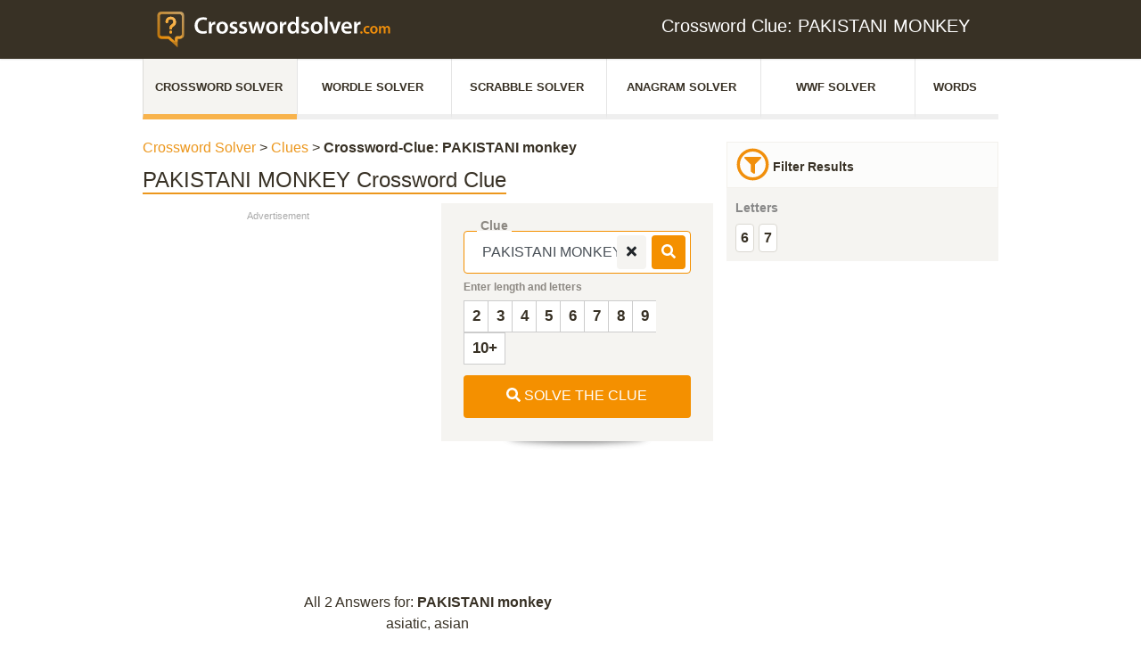

--- FILE ---
content_type: application/javascript; charset=UTF-8
request_url: https://www.crosswordsolver.com/_nuxt/84eeac1.js
body_size: 17790
content:
(window.webpackJsonp=window.webpackJsonp||[]).push([[11],{556:function(t,e,r){"use strict";r(17),r(13),r(19),r(47),r(59),r(189),r(50);var a=r(358);e.a={data:function(){return{latinMap:{"Á":"A","Ă":"A","Ắ":"A","Ặ":"A","Ằ":"A","Ẳ":"A","Ẵ":"A","Ǎ":"A","Â":"A","Ấ":"A","Ậ":"A","Ầ":"A","Ẩ":"A","Ẫ":"A","Ǟ":"A","Ȧ":"A","Ǡ":"A","Ạ":"A","Ȁ":"A","À":"A","Ả":"A","Ȃ":"A","Ā":"A","Ą":"A","Å":"A","Ǻ":"A","Ḁ":"A","Ⱥ":"A","Ã":"A","Ꜳ":"AA","Æ":"AE","Ǽ":"AE","Ǣ":"AE","Ꜵ":"AO","Ꜷ":"AU","Ꜹ":"AV","Ꜻ":"AV","Ꜽ":"AY","Ḃ":"B","Ḅ":"B","Ɓ":"B","Ḇ":"B","Ƀ":"B","Ƃ":"B","Ć":"C","Č":"C","Ç":"C","Ḉ":"C","Ĉ":"C","Ċ":"C","Ƈ":"C","Ȼ":"C","Ď":"D","Ḑ":"D","Ḓ":"D","Ḋ":"D","Ḍ":"D","Ɗ":"D","Ḏ":"D","ǲ":"D","ǅ":"D","Đ":"D","Ƌ":"D","Ǳ":"DZ","Ǆ":"DZ","É":"E","Ĕ":"E","Ě":"E","Ȩ":"E","Ḝ":"E","Ê":"E","Ế":"E","Ệ":"E","Ề":"E","Ể":"E","Ễ":"E","Ḙ":"E","Ë":"E","Ė":"E","Ẹ":"E","Ȅ":"E","È":"E","Ẻ":"E","Ȇ":"E","Ē":"E","Ḗ":"E","Ḕ":"E","Ę":"E","Ɇ":"E","Ẽ":"E","Ḛ":"E","Ꝫ":"ET","Ḟ":"F","Ƒ":"F","Ǵ":"G","Ğ":"G","Ǧ":"G","Ģ":"G","Ĝ":"G","Ġ":"G","Ɠ":"G","Ḡ":"G","Ǥ":"G","Ḫ":"H","Ȟ":"H","Ḩ":"H","Ĥ":"H","Ⱨ":"H","Ḧ":"H","Ḣ":"H","Ḥ":"H","Ħ":"H","Í":"I","Ĭ":"I","Ǐ":"I","Î":"I","Ï":"I","Ḯ":"I","İ":"I","Ị":"I","Ȉ":"I","Ì":"I","Ỉ":"I","Ȋ":"I","Ī":"I","Į":"I","Ɨ":"I","Ĩ":"I","Ḭ":"I","Ꝺ":"D","Ꝼ":"F","Ᵹ":"G","Ꞃ":"R","Ꞅ":"S","Ꞇ":"T","Ꝭ":"IS","Ĵ":"J","Ɉ":"J","Ḱ":"K","Ǩ":"K","Ķ":"K","Ⱪ":"K","Ꝃ":"K","Ḳ":"K","Ƙ":"K","Ḵ":"K","Ꝁ":"K","Ꝅ":"K","Ĺ":"L","Ƚ":"L","Ľ":"L","Ļ":"L","Ḽ":"L","Ḷ":"L","Ḹ":"L","Ⱡ":"L","Ꝉ":"L","Ḻ":"L","Ŀ":"L","Ɫ":"L","ǈ":"L","Ł":"L","Ǉ":"LJ","Ḿ":"M","Ṁ":"M","Ṃ":"M","Ɱ":"M","Ń":"N","Ň":"N","Ņ":"N","Ṋ":"N","Ṅ":"N","Ṇ":"N","Ǹ":"N","Ɲ":"N","Ṉ":"N","Ƞ":"N","ǋ":"N","Ñ":"N","Ǌ":"NJ","Ó":"O","Ŏ":"O","Ǒ":"O","Ô":"O","Ố":"O","Ộ":"O","Ồ":"O","Ổ":"O","Ỗ":"O","Ȫ":"O","Ȯ":"O","Ȱ":"O","Ọ":"O","Ő":"O","Ȍ":"O","Ò":"O","Ỏ":"O","Ơ":"O","Ớ":"O","Ợ":"O","Ờ":"O","Ở":"O","Ỡ":"O","Ȏ":"O","Ꝋ":"O","Ꝍ":"O","Ō":"O","Ṓ":"O","Ṑ":"O","Ɵ":"O","Ǫ":"O","Ǭ":"O","Ø":"O","Ǿ":"O","Õ":"O","Ṍ":"O","Ṏ":"O","Ȭ":"O","Ƣ":"OI","Ꝏ":"OO","Ɛ":"E","Ɔ":"O","Ȣ":"OU","Ṕ":"P","Ṗ":"P","Ꝓ":"P","Ƥ":"P","Ꝕ":"P","Ᵽ":"P","Ꝑ":"P","Ꝙ":"Q","Ꝗ":"Q","Ŕ":"R","Ř":"R","Ŗ":"R","Ṙ":"R","Ṛ":"R","Ṝ":"R","Ȑ":"R","Ȓ":"R","Ṟ":"R","Ɍ":"R","Ɽ":"R","Ꜿ":"C","Ǝ":"E","Ś":"S","Ṥ":"S","Š":"S","Ṧ":"S","Ş":"S","Ŝ":"S","Ș":"S","Ṡ":"S","Ṣ":"S","Ṩ":"S","Ť":"T","Ţ":"T","Ṱ":"T","Ț":"T","Ⱦ":"T","Ṫ":"T","Ṭ":"T","Ƭ":"T","Ṯ":"T","Ʈ":"T","Ŧ":"T","Ɐ":"A","Ꞁ":"L","Ɯ":"M","Ʌ":"V","Ꜩ":"TZ","Ú":"U","Ŭ":"U","Ǔ":"U","Û":"U","Ṷ":"U","Ǘ":"U","Ǚ":"U","Ǜ":"U","Ǖ":"U","Ṳ":"U","Ụ":"U","Ű":"U","Ȕ":"U","Ù":"U","Ủ":"U","Ư":"U","Ứ":"U","Ự":"U","Ừ":"U","Ử":"U","Ữ":"U","Ȗ":"U","Ū":"U","Ṻ":"U","Ų":"U","Ů":"U","Ũ":"U","Ṹ":"U","Ṵ":"U","Ꝟ":"V","Ṿ":"V","Ʋ":"V","Ṽ":"V","Ꝡ":"VY","Ẃ":"W","Ŵ":"W","Ẅ":"W","Ẇ":"W","Ẉ":"W","Ẁ":"W","Ⱳ":"W","Ẍ":"X","Ẋ":"X","Ý":"Y","Ŷ":"Y","Ÿ":"Y","Ẏ":"Y","Ỵ":"Y","Ỳ":"Y","Ƴ":"Y","Ỷ":"Y","Ỿ":"Y","Ȳ":"Y","Ɏ":"Y","Ỹ":"Y","Ź":"Z","Ž":"Z","Ẑ":"Z","Ⱬ":"Z","Ż":"Z","Ẓ":"Z","Ȥ":"Z","Ẕ":"Z","Ƶ":"Z","Ĳ":"IJ","Œ":"OE","ᴀ":"A","ᴁ":"AE","ʙ":"B","ᴃ":"B","ᴄ":"C","ᴅ":"D","ᴇ":"E","ꜰ":"F","ɢ":"G","ʛ":"G","ʜ":"H","ɪ":"I","ʁ":"R","ᴊ":"J","ᴋ":"K","ʟ":"L","ᴌ":"L","ᴍ":"M","ɴ":"N","ᴏ":"O","ɶ":"OE","ᴐ":"O","ᴕ":"OU","ᴘ":"P","ʀ":"R","ᴎ":"N","ᴙ":"R","ꜱ":"S","ᴛ":"T","ⱻ":"E","ᴚ":"R","ᴜ":"U","ᴠ":"V","ᴡ":"W","ʏ":"Y","ᴢ":"Z","á":"a","ă":"a","ắ":"a","ặ":"a","ằ":"a","ẳ":"a","ẵ":"a","ǎ":"a","â":"a","ấ":"a","ậ":"a","ầ":"a","ẩ":"a","ẫ":"a","ǟ":"a","ȧ":"a","ǡ":"a","ạ":"a","ȁ":"a","à":"a","ả":"a","ȃ":"a","ā":"a","ą":"a","ᶏ":"a","ẚ":"a","å":"a","ǻ":"a","ḁ":"a","ⱥ":"a","ã":"a","ꜳ":"aa","æ":"ae","ǽ":"ae","ǣ":"ae","ꜵ":"ao","ꜷ":"au","ꜹ":"av","ꜻ":"av","ꜽ":"ay","ḃ":"b","ḅ":"b","ɓ":"b","ḇ":"b","ᵬ":"b","ᶀ":"b","ƀ":"b","ƃ":"b","ɵ":"o","ć":"c","č":"c","ç":"c","ḉ":"c","ĉ":"c","ɕ":"c","ċ":"c","ƈ":"c","ȼ":"c","ď":"d","ḑ":"d","ḓ":"d","ȡ":"d","ḋ":"d","ḍ":"d","ɗ":"d","ᶑ":"d","ḏ":"d","ᵭ":"d","ᶁ":"d","đ":"d","ɖ":"d","ƌ":"d","ı":"i","ȷ":"j","ɟ":"j","ʄ":"j","ǳ":"dz","ǆ":"dz","é":"e","ĕ":"e","ě":"e","ȩ":"e","ḝ":"e","ê":"e","ế":"e","ệ":"e","ề":"e","ể":"e","ễ":"e","ḙ":"e","ë":"e","ė":"e","ẹ":"e","ȅ":"e","è":"e","ẻ":"e","ȇ":"e","ē":"e","ḗ":"e","ḕ":"e","ⱸ":"e","ę":"e","ᶒ":"e","ɇ":"e","ẽ":"e","ḛ":"e","ꝫ":"et","ḟ":"f","ƒ":"f","ᵮ":"f","ᶂ":"f","ǵ":"g","ğ":"g","ǧ":"g","ģ":"g","ĝ":"g","ġ":"g","ɠ":"g","ḡ":"g","ᶃ":"g","ǥ":"g","ḫ":"h","ȟ":"h","ḩ":"h","ĥ":"h","ⱨ":"h","ḧ":"h","ḣ":"h","ḥ":"h","ɦ":"h","ẖ":"h","ħ":"h","ƕ":"hv","í":"i","ĭ":"i","ǐ":"i","î":"i","ï":"i","ḯ":"i","ị":"i","ȉ":"i","ì":"i","ỉ":"i","ȋ":"i","ī":"i","į":"i","ᶖ":"i","ɨ":"i","ĩ":"i","ḭ":"i","ꝺ":"d","ꝼ":"f","ᵹ":"g","ꞃ":"r","ꞅ":"s","ꞇ":"t","ꝭ":"is","ǰ":"j","ĵ":"j","ʝ":"j","ɉ":"j","ḱ":"k","ǩ":"k","ķ":"k","ⱪ":"k","ꝃ":"k","ḳ":"k","ƙ":"k","ḵ":"k","ᶄ":"k","ꝁ":"k","ꝅ":"k","ĺ":"l","ƚ":"l","ɬ":"l","ľ":"l","ļ":"l","ḽ":"l","ȴ":"l","ḷ":"l","ḹ":"l","ⱡ":"l","ꝉ":"l","ḻ":"l","ŀ":"l","ɫ":"l","ᶅ":"l","ɭ":"l","ł":"l","ǉ":"lj","ſ":"s","ẜ":"s","ẛ":"s","ẝ":"s","ḿ":"m","ṁ":"m","ṃ":"m","ɱ":"m","ᵯ":"m","ᶆ":"m","ń":"n","ň":"n","ņ":"n","ṋ":"n","ȵ":"n","ṅ":"n","ṇ":"n","ǹ":"n","ɲ":"n","ṉ":"n","ƞ":"n","ᵰ":"n","ᶇ":"n","ɳ":"n","ñ":"n","ǌ":"nj","ó":"o","ŏ":"o","ǒ":"o","ô":"o","ố":"o","ộ":"o","ồ":"o","ổ":"o","ỗ":"o","ȫ":"o","ȯ":"o","ȱ":"o","ọ":"o","ő":"o","ȍ":"o","ò":"o","ỏ":"o","ơ":"o","ớ":"o","ợ":"o","ờ":"o","ở":"o","ỡ":"o","ȏ":"o","ꝋ":"o","ꝍ":"o","ⱺ":"o","ō":"o","ṓ":"o","ṑ":"o","ǫ":"o","ǭ":"o","ø":"o","ǿ":"o","õ":"o","ṍ":"o","ṏ":"o","ȭ":"o","ƣ":"oi","ꝏ":"oo","ɛ":"e","ᶓ":"e","ɔ":"o","ᶗ":"o","ȣ":"ou","ṕ":"p","ṗ":"p","ꝓ":"p","ƥ":"p","ᵱ":"p","ᶈ":"p","ꝕ":"p","ᵽ":"p","ꝑ":"p","ꝙ":"q","ʠ":"q","ɋ":"q","ꝗ":"q","ŕ":"r","ř":"r","ŗ":"r","ṙ":"r","ṛ":"r","ṝ":"r","ȑ":"r","ɾ":"r","ᵳ":"r","ȓ":"r","ṟ":"r","ɼ":"r","ᵲ":"r","ᶉ":"r","ɍ":"r","ɽ":"r","ↄ":"c","ꜿ":"c","ɘ":"e","ɿ":"r","ś":"s","ṥ":"s","š":"s","ṧ":"s","ş":"s","ŝ":"s","ș":"s","ṡ":"s","ṣ":"s","ṩ":"s","ʂ":"s","ᵴ":"s","ᶊ":"s","ȿ":"s","ɡ":"g","ᴑ":"o","ᴓ":"o","ᴝ":"u","ť":"t","ţ":"t","ṱ":"t","ț":"t","ȶ":"t","ẗ":"t","ⱦ":"t","ṫ":"t","ṭ":"t","ƭ":"t","ṯ":"t","ᵵ":"t","ƫ":"t","ʈ":"t","ŧ":"t","ᵺ":"th","ɐ":"a","ᴂ":"ae","ǝ":"e","ᵷ":"g","ɥ":"h","ʮ":"h","ʯ":"h","ᴉ":"i","ʞ":"k","ꞁ":"l","ɯ":"m","ɰ":"m","ᴔ":"oe","ɹ":"r","ɻ":"r","ɺ":"r","ⱹ":"r","ʇ":"t","ʌ":"v","ʍ":"w","ʎ":"y","ꜩ":"tz","ú":"u","ŭ":"u","ǔ":"u","û":"u","ṷ":"u","ǘ":"u","ǚ":"u","ǜ":"u","ǖ":"u","ṳ":"u","ụ":"u","ű":"u","ȕ":"u","ù":"u","ủ":"u","ư":"u","ứ":"u","ự":"u","ừ":"u","ử":"u","ữ":"u","ȗ":"u","ū":"u","ṻ":"u","ų":"u","ᶙ":"u","ů":"u","ũ":"u","ṹ":"u","ṵ":"u","ᵫ":"ue","ꝸ":"um","ⱴ":"v","ꝟ":"v","ṿ":"v","ʋ":"v","ᶌ":"v","ⱱ":"v","ṽ":"v","ꝡ":"vy","ẃ":"w","ŵ":"w","ẅ":"w","ẇ":"w","ẉ":"w","ẁ":"w","ⱳ":"w","ẘ":"w","ẍ":"x","ẋ":"x","ᶍ":"x","ý":"y","ŷ":"y","ÿ":"y","ẏ":"y","ỵ":"y","ỳ":"y","ƴ":"y","ỷ":"y","ỿ":"y","ȳ":"y","ẙ":"y","ɏ":"y","ỹ":"y","ź":"z","ž":"z","ẑ":"z","ʑ":"z","ⱬ":"z","ż":"z","ẓ":"z","ȥ":"z","ẕ":"z","ᵶ":"z","ᶎ":"z","ʐ":"z","ƶ":"z","ɀ":"z","ﬀ":"ff","ﬃ":"ffi","ﬄ":"ffl","ﬁ":"fi","ﬂ":"fl","ĳ":"ij","œ":"oe","ﬆ":"st","ₐ":"a","ₑ":"e","ᵢ":"i","ⱼ":"j","ₒ":"o","ᵣ":"r","ᵤ":"u","ᵥ":"v","ₓ":"x"},scrabblePoints:{us:{e:1,a:1,i:1,o:1,n:1,r:1,t:1,l:1,s:1,u:1,d:2,g:2,b:3,c:3,m:3,p:3,f:4,h:4,v:4,w:4,y:4,k:5,j:8,x:8,z:10,"?":0,_:0,"-":0,q:10},fr:{l:1,n:1,o:1,r:1,s:1,t:1,u:1,i:1,a:1,e:1,g:2,d:2,m:2,b:3,c:3,p:3,f:4,h:4,v:4,j:8,q:8,k:10,w:10,x:10,y:10,z:10,"?":0,_:0,"-":0},de:{e:1,a:1,i:1,o:2,n:1,r:1,t:1,l:2,s:1,u:1,d:1,g:2,b:3,c:4,m:3,p:4,f:4,h:2,v:6,w:3,y:10,k:4,j:6,x:8,z:3,"?":0,_:0,"-":0,q:10,"ä":6,"ö":8,"ü":6}},wordswithFriendsPoints:{us:{_:0,"?":0,e:1,a:1,i:1,o:1,r:1,t:1,s:1,d:2,n:2,l:2,u:2,g:3,h:3,y:3,f:4,w:4,b:4,c:4,m:4,p:4,k:5,v:5,x:8,q:10,z:10,j:10}},indexSlugs:["/word/startingwith/DH","/word/startingwith/IN","/word/startingwith/OO","/word/startingwith/JUN","/word/startingwith/OUT","/word/startingwith/OVER","/word/startingwith/RE","/word/startingwith/UN","/word/startingwith/FZ","/word/startingwith/FU","/word/startingwith/A/2","/word/startingwith/A/4","/word/startingwith/E/4","/word/startingwith/O/4","/word/startingwith/R/4","/word/just/vowels","/word/vowel-dumps","/word/without/vowels","/word/just/yvowel","/word/startingwith/C/5","/word/startingwith/S/5","/word/startingwith/A/5","/word/startingwith/J","/word/startingwith/I","/word/startingwith/Q","/word/with/BQ","/word/with/JV","/word/with/DX","/word/with/JH","/word/with/JY","/word/with/JX","/word/with/JP","/word/with/JV","/word/with/QC","/word/with/QH","/word/with/QJ","/word/with/QQ","/word/with/QX","/word/with/QY","/word/with/QR","/word/with/QB","/word/with/QP","/word/with/Q/no/U","/word/with/TZ","/word/with/TQ","/word/with/VJ","/word/with/XI","/word/with/XV","/word/with/ZB","/word/with/ZF","/word/with/ZQ","/word/with/ZV","/word/with/ZX","/word/with/ZJ","/word/with/I","/word/with/Z","/word/with/X","/word/with/Q","/word/with/K","/word/with/J","/word/with/Y","/word/with/W","/word/with/O","/word/with/C","/word/endingwith/IER","/word/endingwith/IEST","/word/endingwith/ING","/word/endingwith/QUE","/word/endingwith/UN","/word/endingwith/XE","/word/endingwith/XI","/word/endingwith/CH","/word/endingwith/AY","/word/endingwith/NET","/word/endingwith/WARE","/word/endingwith/ZIG","/word/endingwith/QI","/word/endingwith/CH","/word/endingwith/XI","/word/endingwith/DAD","/word/endingwith/TRY","/word/endingwith/EX","/word/endingwith/W","/word/endingwith/Z","/word/endingwith/Q","/word/endingwith/J","/word/endingwith/V","/word/endingwith/C","/word/endingwith/H","/word/endingwith/X","/word/with/Z/2","/word/with/X/2","/word/with/Q/2","/word/with/C/2","/word/with/J/2","/word/endingwith/Y/2","/word/endingwith/U/2","/word/with/X/3","/word/with/Z/3","/word/with/E/3","/word/with/U/3","/word/with/Q/3","/word/with/V/3","/word/with/J/3","/word/with/2","/word/with/3","/word/with/4","/word/with/5","/word/with/6","/word/with/7","/word/with/8","/word/with/9","/word/with/10","/word/with/11","/word/with/12","/word/with/13","/word/with/14","/wort/beginnt-mit/AB","/wort/beginnt-mit/C","/wort/beginnt-mit/Y","/wort/beginnt-mit/OP","/wort/beginnt-mit/QU","/wort/beginnt-mit/X","/wort/beginnt-mit/I","/wort/beginnt-mit/Q","/wort/beginnt-mit/E","/wort/beginnt-mit/U","/wort/beginnt-mit/V","/wort/beginnt-mit/CH","/wort/beginnt-mit/KOMP","/wort/beginnt-mit/%C3%96","/wort/beginnt-mit/SCH","/wort/beginnt-mit/SP","/wort/beginnt-mit/ST","/wort/beginnt-mit/C","/wort/beginnt-mit/YE","/wort/endet-mit/A","/wort/endet-mit/E","/wort/endet-mit/O","/wort/endet-mit/ER","/wort/endet-mit/IV","/wort/endet-mit/ST","/wort/endet-mit/INE","/wort/endet-mit/ION","/wort/endet-mit/UNG","/wort/endet-mit/ENT","/wort/endet-mit/TUM","/wort/endet-mit/SAL","/wort/endet-mit/NIS","/wort/endet-mit/ENDE","/wort/endet-mit/SCHAFT","/wort/endet-mit/IEREN","/wort/endet-mit/TROPISCH","/wort/mit/A","/wort/mit/E","/wort/mit/I","/wort/mit/O","/wort/mit/U","/wort/mit/K","/wort/mit/OH","/wort/mit/UH","/wort/mit/IH","/wort/mit/AH","/wort/mit/CH","/wort/mit/CK","/wort/mit/CC","/wort/mit/ET","/wort/mit/SP","/wort/mit/ABI","/wort/mit/BDG","/wort/mit/IEH","/wort/mit/SCH","/wort/mit/Q/kein/U","/wort/mit/D/kein/T","/wort/mit/Z","/wort/mit/A%C3%84","/wort/mit/IQ","/wort/mit/A/3","/wort/mit/E/3","/wort/mit/Y/3","/wort/mit/2","/wort/mit/3","/wort/mit/4","/wort/mit/5","/wort/mit/6","/wort/mit/7","/wort/mit/8","/wort/mit/9","/wort/mit/10","/wort/mit/11","/wort/mit/12","/wort/mit/13","/wort/mit/14","/wort/mit/Ä","/wort/mit/Ü","/wort/mit/Ö","/wort/mit/Ö/6","/mot/commencant-par/J","/mot/commencant-par/H","/mot/commencant-par/Q","/mot/commencant-par/V","/mot/commencant-par/U","/mot/commencant-par/W","/mot/commencant-par/FR","/mot/commencant-par/LU","/mot/commencant-par/TS","/mot/commencant-par/ANT","/mot/commencant-par/MON","/mot/commencant-par/GUI","/mot/commencant-par/INTER","/mot/commencant-par/OO","/mot/commencant-par/TIR","/mot/commencant-par/T/5","/mot/commencant-par/O/5","/mot/commencant-par/H/5","/mot/finissant-par/I","/mot/finissant-par/F","/mot/finissant-par/ER","/mot/finissant-par/EAU","/mot/finissant-par/ELLE","/mot/finissant-par/EUR","/mot/finissant-par/OIR","/mot/finissant-par/ISME","/mot/finissant-par/IQUE","/mot/finissant-par/MENT","/mot/finissant-par/OTTE","/mot/finissant-par/TION","/mot/finissant-par/AIRE","/mot/finissant-par/Z/4","/mot/finissant-par/Y/4","/mot/avec/J","/mot/avec/K","/mot/avec/Q","/mot/avec/W","/mot/avec/X","/mot/avec/Y","/mot/avec/Z","/mot/avec/JK","/mot/avec/KY","/mot/avec/WJ","/mot/avec/WZ","/mot/avec/ZY","/mot/avec/ZJ","/mot/avec/Q/sans/U","/mot/avec/2","/mot/avec/3","/mot/avec/4","/mot/avec/5","/mot/avec/6","/mot/avec/7","/mot/avec/8","/mot/avec/9","/mot/avec/10","/mot/avec/11","/mot/avec/12","/mot/avec/13","/mot/avec/14","/mot/avec/15","/mot/avec/F/4","/mot/avec/V/4","/mot/avec/J/4","/mot/avec/H/4","/mot/avec/K/4","/mot/avec/X/4","/mot/avec/W/5","/mot/avec/A/5","/mot/avec/E/5"]}},methods:{normalize:function(t){if(!t)return"";for(t=t.toLowerCase().trim().split(new RegExp("ü","i")).join("ue").split(new RegExp("ä","i")).join("ae").split(new RegExp("ö","i")).join("oe").split(new RegExp("ß","i")).join("ss").split(new RegExp("[^A-Za-zÀ-ú0-9-]","i")).join("-").split(" ").join("-").toUpperCase();t.indexOf("--")>-1;)t=t.split("--").join("-");return this.latinise(t)},denormalize:function(t){return t?(t=t.split("-").join(" ").toLowerCase()).charAt(0).toUpperCase()+t.slice(1):""},serializeAnswerLetter:function(t){for(var e="",r=0;r<t.length;r++)e+=""===t[r].value?"*":t[r].value.toUpperCase();return e},parseAnswerLetter:function(t,e){if(!t&&!e)return[];for(var r=[],a=0;a<e;a++)r.push({value:t&&"*"!==t[a]?t[a].toUpperCase():""});return r},latinise:function(t){var e=this;return t.replace(/[^A-Za-z0-9[\] ]/g,(function(t){return e.latinMap[t]||t}))},notEmptyObject:function(t){return Object.keys(t).length},getScrabbleWordPoints:function(t,e){var r=this,a=t.split(""),s=0;return a.forEach((function(t){s+=r.scrabblePoints[e][t.toLowerCase()]})),s},getWWFWordPoints:function(t,e){var r=this,a=t.split(""),s=0;return a.forEach((function(t){s+=r.wordswithFriendsPoints[e][t.toLowerCase()]})),s},createCaptcha:function(){var t,e=new Array("1","2","3","4","5","6","7","8","9");for(t=0;t<3;t++)var r=e[Math.floor(Math.random()*e.length)],a=e[Math.floor(Math.random()*e.length)];return[r+" + "+a,parseInt(r)+parseInt(a)]},normalizeSyonym:function(t){return a.a.normalizeSynonym(t)},chunkSubstr:function(t,e){if("string"!=typeof t)return new Array(0);for(var r=Math.ceil(t.length/e),a=new Array(r),s=0,i=0;s<r;++s,i+=e)a[s]=t.substr(i,e);return a},fontSizeAutoAdjust:function(t,e){var r=24;return(r-=e.length/2)<11&&(r=11),r}}}},563:function(t,e,r){t.exports=r.p+"img/icon-dictionary.65fe5df.svg"},581:function(t,e){t.exports="[data-uri]"},582:function(t,e,r){t.exports=r.p+"img/icon-form-words.feadca9.svg"},583:function(t,e){t.exports="[data-uri]"},586:function(t,e,r){"use strict";r(21),r(14),r(16),r(17),r(13),r(19),r(59);var a=r(52),s=r(2),i=(r(138),r(84));function o(t,e){var r=Object.keys(t);if(Object.getOwnPropertySymbols){var a=Object.getOwnPropertySymbols(t);e&&(a=a.filter((function(e){return Object.getOwnPropertyDescriptor(t,e).enumerable}))),r.push.apply(r,a)}return r}function n(t){for(var e=1;e<arguments.length;e++){var r=null!=arguments[e]?arguments[e]:{};e%2?o(Object(r),!0).forEach((function(e){Object(s.a)(t,e,r[e])})):Object.getOwnPropertyDescriptors?Object.defineProperties(t,Object.getOwnPropertyDescriptors(r)):o(Object(r)).forEach((function(e){Object.defineProperty(t,e,Object.getOwnPropertyDescriptor(r,e))}))}return t}var l={props:{limit:{type:Number,default:function(){return-1}},addAnagramsOfInvalidWords:{type:Boolean,default:function(){return!1}},onlyInvalid:{type:Boolean,default:function(){return!1}}},computed:n(n({},Object(i.c)({popularWords:function(t){return t.scrabble.popularWords},popularInvalidWords:function(t){return t.scrabble.popularInvalidWords}})),{},{words:function(){var t=[];return this.onlyInvalid?t=Object(a.a)(this.popularInvalidWords):(t=Object(a.a)(this.popularWords),this.addAnagramsOfInvalidWords&&(t=[].concat(Object(a.a)(t),Object(a.a)(this.getAnagramsOfInvalidWords())))),-1!==this.limit&&(t=t.slice(0,this.limit)),t}}),methods:{isPopularWord:function(t){return this.$store.getters["scrabble/isPopularWord"](t)},getAnagramsOfInvalidWords:function(){return this.$store.getters["scrabble/getValidAnagramsOfPopularInvalidWords"]()}}},c=r(49),d=Object(c.a)(l,(function(){var t=this,e=t._self._c;return e("div",{staticClass:"d-flex justify-content-center p-3 border border-1",attrs:{id:"scrabble-popular-words"}},[e("ol",{staticClass:"d-flex flex-wrap"},t._l(t.words,(function(r,a){return e("li",{key:"word-".concat(a),staticClass:"col-lg-2 p-1 col-6"},[e("nuxt-link",{staticClass:"font-weight-bold",attrs:{to:{name:"scrabble-dictionary-word",params:{slug:r.toUpperCase()}}}},[t._v("\n        "+t._s(r)+"\n      ")])],1)})),0)])}),[],!1,null,null,null);e.a=d.exports},657:function(t,e,r){t.exports=r.p+"img/icon-boards-tiles.656c4c1.svg"},658:function(t,e,r){t.exports=r.p+"img/icon-tiles.bde6e0e.svg"},659:function(t,e,r){t.exports=r.p+"img/icon-double-letter-score.ec8ef89.svg"},660:function(t,e,r){t.exports=r.p+"img/icon-triple-letter-score.3d15494.svg"},661:function(t,e,r){t.exports=r.p+"img/icon-double-word-score.ddba548.svg"},662:function(t,e,r){t.exports=r.p+"img/icon-triple-word-score.050cca8.svg"},663:function(t,e,r){t.exports=r.p+"img/icon-crossing.d0c2c87.svg"},664:function(t,e,r){t.exports=r.p+"img/icon-hooks.d39122a.svg"},665:function(t,e,r){t.exports=r.p+"img/icon-parallels.04785f8.svg"},666:function(t,e,r){t.exports=r.p+"img/icon-tournaments.0546c06.svg"},717:function(t,e,r){"use strict";r.r(e);r(50),r(47),r(191),r(139);var a=r(73),s=r(112),i=(r(360),r(67),r(20)),o=(r(17),r(13),r(19),r(40),r(27)),n=r.n(o),l=(r(85),r(97),r(356),r(21),r(14),r(16),r(359),r(2)),c=(r(138),r(556)),d=r(84);function u(t,e){var r=Object.keys(t);if(Object.getOwnPropertySymbols){var a=Object.getOwnPropertySymbols(t);e&&(a=a.filter((function(e){return Object.getOwnPropertyDescriptor(t,e).enumerable}))),r.push.apply(r,a)}return r}var h={mixins:[c.a],props:{resetAble:{type:Boolean,default:function(){return!1}},eventDriven:{type:Boolean,default:function(){return!1}},searchRouteName:{type:String,default:function(){return"scrabble-result"}},numberOfCharDefault:{type:Number,default:0},questionDefault:{type:String,default:""},answerLetterStrDefault:{type:String,default:""}},data:function(){return{mobilemenu:!1,showLogin:!1,question:this.questionDefault,questions:[],slug:this.$route.params.slug,numberOfChar:void 0===this.numberOfCharDefault?0:this.numberOfCharDefault,autoCompleteisOpen:!1,answerletters:this.parseAnswerLetter(this.answerLetterStrDefault,this.numberOfCharDefault),selected:0,is_amp:this.$store.state.global.isAmpPage,jokerCount:0,joker_active:!1,wildcardCount:0,lettersOnBoard:"-"===this.$route.params.boardLetter?"":this.$route.params.boardLetter,jokerArr:[0,1,2],jokerHide:[],currentIndex:0,starts_with:void 0===this.$route.params.starts_with?"":this.$route.params.starts_with,ends_with:void 0===this.$route.params.ends_with?"":this.$route.params.ends_with,advancedSearchOpened:"-"!==this.$route.params.boardLetter&&void 0!==this.$route.params.boardLetter,dictionarySelect:"-"===this.$route.params.dictionarySelect||void 0===this.$route.params.dictionarySelect?"CSW":this.$route.params.dictionarySelect,scrabbleDicts:[{key:"CSW",name:"Collins Scrabble Words (CSW-Standard)"},{key:"NWL",name:"NASPA Word List (NWL)"},{key:"NSWL",name:"NASPA School Word List (NSWL)"}],selectedDict:"Collins Scrabble Words (CSW-Standard)",hasChanged:!1}},computed:function(t){for(var e=1;e<arguments.length;e++){var r=null!=arguments[e]?arguments[e]:{};e%2?u(Object(r),!0).forEach((function(e){Object(l.a)(t,e,r[e])})):Object.getOwnPropertyDescriptors?Object.defineProperties(t,Object.getOwnPropertyDescriptors(r)):u(Object(r)).forEach((function(e){Object.defineProperty(t,e,Object.getOwnPropertyDescriptor(r,e))}))}return t}({canResetSearch:function(){return this.resetAble&&this.hasChanged}},Object(d.c)({pageH2Title:function(t){return t.global.pageH2Title},showMiniHeader:function(t){return t.global.showMiniHeader}})),created:function(){this.$store.commit("global/setPageH2Title","Scrabble Word Finder and Online Scrabble Cheats"),this.lettersOnBoard="",void 0!==this.slug&&(this.lettersOnBoard="-"===this.$route.params.boardLetter?"":this.$route.params.boardLetter,this.question=this.slug,this.question=this.question.replace(/-/g,""),null!==this.slug.match(/-/g)&&(this.currentIndex=this.slug.match(/-/g).length))},methods:{getScrabblePoint:function(t){return this.scrabblePoints.us[t.toLowerCase()]},downArrowHandler:function(){this.autoCompleteisOpen&&(this.selected++,this.selected>this.questions.length&&(this.selected=1),this.question=this.questions[this.selected-1].question,this.slug=this.questions[this.selected-1].slug)},upArrowHandler:function(){this.autoCompleteisOpen&&(this.selected--,this.selected<1&&(this.selected=this.questions.length),this.question=this.questions[this.selected-1].question,this.slug=this.questions[this.selected-1].slug)},focusNext:function(t,e){if(this.answerletters[e].showerror=!1,!/^[A-Za-z ]$/.test(t.target.value)&&""!==t.target.value)return this.answerletters[e].value="",void(this.answerletters[e].showerror=!0);" "===t.target.value&&(this.answerletters[e].value=""),""!==t.target.value&&this.numberOfChar>e+1&&(this.$refs["answerletterinput-"+(e+1)][0].focus(),this.$refs["answerletterinput-"+(e+1)][0].select())},focusBefore:function(t,e){this.answerletters[e].showerror=!1,this.answerletters[e].value="",e-1>=0&&(this.$refs["answerletterinput-"+(e-1)][0].focus(),this.$refs["answerletterinput-"+(e-1)][0].select())},loadAnswerLetters:function(t){var e=[];if("change"===t.type)for(var r=0;r<t.target.value;r++)e.push({value:this.answerletters[r]?this.answerletters[r].value:"",showerror:!1});else if("click"===t.type){var a=0;t.toElement.classList.contains("plus")?(a=this.answerletters.length+1,this.numberOfChar++):(a=this.answerletters.length-1,this.numberOfChar--);for(var s=0;s<a;s++)e.push({value:this.answerletters[s]?this.answerletters[s].value:"",showerror:!1})}this.answerletters=e},resetSearch:function(){this.lettersOnBoard="",this.starts_with="",this.ends_with="",this.currentIndex=0,this.wildcardCount=0,this.dictionarySelect="CSW",this.selectedDict="Collins Scrabble Words (CSW-Standard)",this.question="",this.jokerCount=0,this.hasChanged=!1,this.$emit("reset")},onChangeRack:function(t){this.question=t.target.value.toUpperCase();var e=(this.question.match(/[-?]/g)||[]).length;this.currentIndex=e,this.wildcardCount=this.currentIndex,this.hasChanged=!0},onChangeBoard:function(t){this.lettersOnBoard=t.target.value.toUpperCase(),this.hasChanged=!0},onChangeStartsWith:function(t){this.starts_with=t.target.value.toUpperCase(),this.hasChanged=!0},onChangeEndsWith:function(t){this.ends_with=t.target.value.toUpperCase(),this.hasChanged=!0},onChangeDict:function(t,e){this.selectedDict=e,this.hasChanged=!0},search:function(){0===this.jokerCount&&(this.jokerCount=""),"--"!==this.jokerCount&&"-"!==this.jokerCount||12!==this.question.length||(this.jokerCount=""),"--"!==this.jokerCount&&"-"!==this.jokerCount||11!==this.question.length||(this.jokerCount="-");var t=this.lettersOnBoard;""!==this.lettersOnBoard&&void 0!==this.lettersOnBoard||(t="-");var e=this.question.replace(/\?/g,"-");if(""===this.question)return!1;var r={slug:e+this.jokerCount,boardLetter:t,starts_with:void 0===this.starts_with?"-":this.starts_with,ends_with:void 0===this.ends_with?"-":this.ends_with,dictionarySelect:this.dictionarySelect};"undefined"!=typeof gtag&&gtag("send","event","general","Search Scrabble",""),this.eventDriven?this.$emit("search",r):this.$router.push({name:this.searchRouteName,params:r})},setJokerCount:function(t,e){this.currentIndex=e,0===t&&(this.jokerCount=""),1===t&&(this.jokerCount="-"),2===t&&(this.jokerCount="--"),this.hasChanged=!0},validateInput:function(t){45===t.charCode||63===t.charCode||196===t.charCode||214===t.charCode||220===t.charCode||228===t.charCode||246===t.charCode||252===t.charCode||t.charCode>64&&t.charCode<91||t.charCode>96&&t.charCode<123?63!==t.charCode&&45!==t.charCode||(this.currentIndex<2?this.currentIndex++:t.preventDefault()):t.preventDefault()}}},v=h,w=r(49),p=Object(w.a)(v,(function(){var t=this,e=t._self._c;return e("div",{staticClass:"collapse-group",on:{keyup:[function(e){return!e.type.indexOf("key")&&t._k(e.keyCode,"enter",13,e.key,"Enter")?null:t.search.apply(null,arguments)},function(e){return!e.type.indexOf("key")&&t._k(e.keyCode,"down",40,e.key,["Down","ArrowDown"])?null:(e.preventDefault(),t.downArrowHandler.apply(null,arguments))},function(e){return!e.type.indexOf("key")&&t._k(e.keyCode,"up",38,e.key,["Up","ArrowUp"])?null:(e.preventDefault(),t.upArrowHandler.apply(null,arguments))}]}},[e("div",{staticClass:"search-bar-section scrabble-search"},[e("b-container",[e("b-row",[e("b-col",{attrs:{cols:"12"}},[e("div",{staticClass:"form-group autocomplete mb-2"},[e("label",{attrs:{for:"text"}},[t._v("letters")]),t._v(" "),e("input",{staticClass:"form-control",attrs:{type:"text",maxlength:"12",autofocus:"",placeholder:"us"==t.lang?"LTERTE?":""},domProps:{value:t.question},on:{input:t.onChangeRack,keypress:function(e){return t.validateInput(e)}}}),t._v(" "),t.question.length>0?e("button",{staticClass:"btn btn-defult close-button",attrs:{"aria-label":"remove",type:"button"},on:{click:function(e){t.question="",t.autoCompleteisOpen=!1}}},[e("font-awesome-icon",{attrs:{icon:["fas","times"]}})],1):t._e()])])],1),t._v(" "),"us"===t.lang?e("b-row",{staticClass:"dictionary-select"},[e("b-col",{staticClass:"form-group radio-group"},[e("span",{staticClass:"sub"},[t._v("Dictionary ("+t._s(t.selectedDict)+")")]),t._v(" "),t._l(t.scrabbleDicts,(function(r){return[e("input",{directives:[{name:"model",rawName:"v-model",value:t.dictionarySelect,expression:"dictionarySelect"}],key:r.key,staticClass:"form-check-inline",attrs:{id:r.key,type:"radio",name:"dictionarySelect"},domProps:{value:r.key,checked:t._q(t.dictionarySelect,r.key)},on:{change:[function(e){t.dictionarySelect=r.key},function(e){return t.onChangeDict(e,r.name)}]}}),t._v(" "),e("label",{key:"label- "+r.key,staticClass:"form-check-label radio-label",attrs:{for:r.key}},[t._v(t._s(r.key))])]}))],2)],1):t._e(),t._v(" "),e("b-row",{staticClass:"mb-2"},[e("b-col",{staticClass:"mb-2 mb-lg-0",attrs:{sm:"12",lg:"6"}},[e("button",{staticClass:"btn btn-orange",attrs:{type:"button"},on:{click:t.search}},[e("i",{staticClass:"fa fa-search",attrs:{"aria-hidden":"true"}}),t._v("\n            SEARCH\n            "),!0===t.hasChanged?e("span",{staticClass:"has-changed"}):t._e()])]),t._v(" "),e("b-col",{attrs:{sm:"12",lg:"6"}},[e("b-button",{directives:[{name:"b-toggle",rawName:"v-b-toggle.advanced-search",modifiers:{"advanced-search":!0}}],staticClass:"btn btn-orange invert"},[e("font-awesome-icon",{attrs:{icon:["fas","cog"]}}),t._v("\n            Advanced Search\n          ")],1)],1)],1),t._v(" "),e("b-collapse",{staticClass:"row mt-4",attrs:{id:"advanced-search",visible:""},model:{value:t.advancedSearchOpened,callback:function(e){t.advancedSearchOpened=e},expression:"advancedSearchOpened"}},[e("b-col",{staticClass:"mb-3",attrs:{sm:"12",lg:"7"}},[e("div",{staticClass:"form-group"},[e("label",{attrs:{for:"text"}},[t._v("Letters / Word on the Board")]),t._v(" "),e("input",{directives:[{name:"model",rawName:"v-model",value:t.lettersOnBoard,expression:"lettersOnBoard"}],ref:"boardLetterSearchInput",staticClass:"form-control",attrs:{type:"text"},domProps:{value:t.lettersOnBoard},on:{input:[function(e){e.target.composing||(t.lettersOnBoard=e.target.value)},t.onChangeBoard],keypress:function(e){return t.validateInput(e)}}}),t._v(" "),t.lettersOnBoard.length>0?e("button",{staticClass:"btn btn-defult close-button",attrs:{"aria-label":"remove",type:"button"},on:{click:function(e){t.lettersOnBoard=""}}},[e("font-awesome-icon",{attrs:{icon:["fas","times"]}})],1):t._e()])]),t._v(" "),e("b-col",{staticClass:"mb-3",attrs:{sm:"12",lg:"5"}},[e("div",{staticClass:"form-group"},[e("label",{attrs:{for:"joker"}},[t._v("Wildcards")]),t._v(" "),e("div",{staticClass:"form-control joker"},[t._l(t.jokerArr,(function(r,a){return[t.jokerHide.includes(r)?t._e():e("div",{key:r,staticClass:"form-check form-check-inline"},[e("input",{staticClass:"form-check-input invisible",attrs:{id:"jokerRadio"+r,type:"radio",value:"",name:"jokerRadio"},on:{click:function(e){return t.setJokerCount(r,a)}}}),t._v(" "),e("label",{staticClass:"form-check-label jokerlabel",class:{active:t.currentIndex===a,inactive:t.currentIndex!==a},attrs:{for:"jokerRadio"+r}},[t._v(t._s(r))])])]}))],2),t._v(" "),e("div",{staticClass:"clear"})])]),t._v(" "),e("b-col",{staticClass:"mb-3",attrs:{sm:"12",lg:"6"}},[e("div",{staticClass:"form-group"},[e("label",{attrs:{for:"text"}},[t._v("Word should start with")]),t._v(" "),e("input",{directives:[{name:"model",rawName:"v-model",value:t.starts_with,expression:"starts_with"}],staticClass:"form-control",attrs:{type:"text"},domProps:{value:t.starts_with},on:{input:[function(e){e.target.composing||(t.starts_with=e.target.value)},function(e){return t.onChangeStartsWith(e)}],keypress:function(e){return t.validateInput(e)}}})])]),t._v(" "),e("b-col",{attrs:{sm:"12",lg:"6"}},[e("div",{staticClass:"form-group"},[e("label",{attrs:{for:"text"}},[t._v("Word should end with")]),t._v(" "),e("input",{directives:[{name:"model",rawName:"v-model",value:t.ends_with,expression:"ends_with"}],staticClass:"form-control",attrs:{type:"text"},domProps:{value:t.ends_with},on:{input:[function(e){e.target.composing||(t.ends_with=e.target.value)},function(e){return t.onChangeEndsWith(e)}],keypress:function(e){return t.validateInput(e)}}})])])],1),t._v(" "),t.canResetSearch?e("div",{staticClass:"d-flex justify-content-center mb-n4 mt-1"},[e("a",{staticClass:"text-secondary d-flex align-items-center",on:{click:t.resetSearch}},[e("font-awesome-icon",{attrs:{icon:["fas","times"]}}),t._v(" "),e("span",{staticClass:"pl-1"},[t._v("reset search")])],1)]):t._e()],1)],1)])}),[],!1,null,null,null),b=p.exports,m=(r(41),{props:{lettersOnBoard:{type:String,default:function(){return""}},variations:{type:Object,default:function(){return{}}},word:{type:String,required:!0}}}),g=Object(w.a)(m,(function(){var t=this,e=t._self._c;return e("div",{staticClass:"scrabble-variation-container"},[t._l(t.variations,(function(r,a){return[t._l(r.v,(function(s,i){return[e("div",{key:"indexde_"+i+"_"+a,staticClass:"variation-box letters-s",class:t.lettersOnBoard.length>8?"full-width":""},[e("div",{staticClass:"letter"},[e("span",{staticClass:"letter-real"},[t._v(t._s(r.p)+" P")])]),t._v(" "),e("div",{staticClass:"variation-grid"},[t._l(15,(function(r){return[e("div",{key:"y-key-".concat(r,"x").concat(i,"x").concat(a),staticClass:"grid-row letters letters-s"},[t._l(15,(function(o){return[o<s.variation.sx||o>s.variation.ex||r>s.variation.ey||r<s.variation.sy?e("div",{key:"key1-".concat(r,"x").concat(o,"x").concat(i,"x").concat(a)}):7===r&&o<=t.lettersOnBoard.length+6&&o>=7?e("div",{key:"key2-".concat(r,"x").concat(o,"x").concat(i,"x").concat(a)},[e("div",{staticClass:"letter orange"},[e("span",{staticClass:"letter-real"},[t._v("\n                      "+t._s(t.lettersOnBoard[o-7])+"\n                    ")])])]):"x"===s.variation.xy&&r===s.variation.ay&&o>=s.variation.ax&&o<=s.variation.ax+(t.word.length-t.lettersOnBoard.length)-1?e("div",{key:"key3-".concat(r,"x").concat(o,"x").concat(i,"x").concat(a)},[e("div",{staticClass:"letter"},[e("span",{staticClass:"letter-real"},[t._v(t._s(t.word[o-s.variation.ax+(s.variation.ax>t.lettersOnBoard.length?t.lettersOnBoard.length:0)]))])])]):"y"===s.variation.xy&&o===s.variation.ax&&r>=s.variation.ay&&r<=s.variation.ay+t.word.length-1?e("div",{key:"key4-".concat(r,"x").concat(o,"x").concat(i,"x").concat(a)},[e("div",{staticClass:"letter"},[e("span",{staticClass:"letter-real"},[t._v(t._s(t.word[r-s.variation.ay]))])])]):e("div",{key:"key5-".concat(r,"x").concat(o,"x").concat(i,"x").concat(a)},[t._m(0,!0)])]}))],2)]}))],2)])]}))]}))],2)}),[function(){var t=this._self._c;return t("div",{staticClass:"letter no-opac"},[t("span",{staticClass:"letter-real"})])}],!1,null,null,null).exports,f={props:{lettersOnBoard:{type:String,default:function(){return""}},variations:{type:Object,default:function(){return{}}},variationCount:{type:Number,default:function(){return 0}},word:{type:String,required:!0}},data:function(){return{slide:0,sliding:null}},methods:{onSlideStart:function(t){this.sliding=!0},onSlideEnd:function(t){this.sliding=!1}}},_={components:{ScrabbleVariations:g,ScrabbleVariationsCarousel:Object(w.a)(f,(function(){var t=this,e=t._self._c;return e("div",{staticClass:"border rounded"},[e("b-carousel",{attrs:{id:"carousel-scrabble-variations",background:"white",interval:4e3,controls:t.variationCount>1,indicators:t.variationCount>1,"img-width":"1024","img-height":"790"},on:{"sliding-start":t.onSlideStart,"sliding-end":t.onSlideEnd},model:{value:t.slide,callback:function(e){t.slide=e},expression:"slide"}},[t._l(t.variations,(function(r,a){return[t._l(r.v,(function(s,i){return[e("b-carousel-slide",{key:"indexde_"+i+"_"+a,attrs:{caption:"".concat(r.p," Points"),"caption-tag":"h4","img-blank":"","img-alt":"`${v.p} Points`"}},[e("div",{staticClass:"scrabble-variation-container border rounded shadow-lg"},[e("div",{staticClass:"variation-box letters-s full-width"},[e("div",{staticClass:"variation-grid"},[t._l(15,(function(r){return[e("div",{key:"y-key-".concat(r,"x").concat(i,"x").concat(a),staticClass:"grid-row letters letters-s"},[t._l(15,(function(o){return[o<s.variation.sx||o>s.variation.ex||r>s.variation.ey||r<s.variation.sy?e("div",{key:"key1-".concat(r,"x").concat(o,"x").concat(i,"x").concat(a)}):7===r&&o<=t.lettersOnBoard.length+6&&o>=7?e("div",{key:"key2-".concat(r,"x").concat(o,"x").concat(i,"x").concat(a)},[e("div",{staticClass:"letter orange"},[e("span",{staticClass:"letter-real"},[t._v("\n                            "+t._s(t.lettersOnBoard[o-7])+"\n                          ")])])]):"x"===s.variation.xy&&r===s.variation.ay&&o>=s.variation.ax&&o<=s.variation.ax+t.word.length-1?e("div",{key:"key4-".concat(r,"x").concat(o,"x").concat(i,"x").concat(a)},[e("div",{staticClass:"letter"},[e("span",{staticClass:"letter-real"},[t._v(t._s(t.word[o-s.variation.ax]))])])]):"y"===s.variation.xy&&o===s.variation.ax&&r>=s.variation.ay&&r<=s.variation.ay+t.word.length-1?e("div",{key:"key5-".concat(r,"x").concat(o,"x").concat(i,"x").concat(a)},[e("div",{staticClass:"letter"},[e("span",{staticClass:"letter-real"},[t._v(t._s(t.word[r-s.variation.ay]))])])]):e("div",{key:"key6-".concat(r,"x").concat(o,"x").concat(i,"x").concat(a)},[e("div",{staticClass:"letter no-opac"},[e("span",{staticClass:"letter-real"})])])]}))],2)]}))],2)])])])]}))]}))],2)],1)}),[],!1,null,null,null).exports},props:{word:{type:Object,required:!0},searchData:{type:Object,required:!0}},data:function(){return{descriptions:null,descriptionLoading:!0}},mounted:function(){var t=this;this.descriptionLoading=!0,n.a.get("".concat("https://dictionary.us.wordsdb.ws","/description/full/").concat(this.word.w.toLowerCase(),"/1"),{crossdomain:!0}).then((function(e){console.log(e.data),t.descriptions=(e.data.definitions||[]).map((function(t){return[t.partOfSpeech,t.definition]})),t.descriptionLoading=!1})).catch((function(e){t.descriptions=null,t.descriptionLoading=!1}))},methods:{getDictionaryName:function(t){switch(t){case"CSW-2015":return"COLLINS SCRABBLE® WORDS 2015 (CSW2015)";case"NAWLv3":return"North American (Scrabble™) Word List (NAWLv3)";case"WJ2-2016v3":return"Word Judge for Clubs and Tournaments (WJ2-2016v3)";case"TWL06":return"Tournament Word List (TWL06)";case"CSW-2019":return"COLLINS SCRABBLE® WORDS 2019 (CSW-2019)";case"NSWL-2020":return"NASPA School Word List (NSWL-2020)";case"NWL-2020":return"NASPA Word List (NWL-2020)"}return t}}},C=Object(w.a)(_,(function(){var t=this,e=t._self._c;return e("div",{staticClass:"scrabble-word-details"},[t.word.vCount?e("scrabble-variations-carousel",{staticClass:"mb-2",attrs:{variations:t.word.var,"letters-on-board":t.searchData.boardLetter,word:t.word.w,"variation-count":parseInt(t.word.vCount)}}):t._e(),t._v(" "),"us"===t.lang&&t.word.allowedIn&&t.word.allowedIn.length?e("b-card",{staticClass:"mb-2",scopedSlots:t._u([{key:"header",fn:function(){return[e("h4",{staticClass:"mb-0"},[t._v("Game Dictionaries")])]},proxy:!0}],null,!1,780864429)},[t._v(" "),e("b-card-text",[e("ul",t._l(t.word.allowedIn,(function(r){return e("li",{key:r,staticClass:"p-1"},[t._v("\n          "+t._s(t.getDictionaryName(r))+"\n        ")])})),0)])],1):t._e(),t._v(" "),e("transition",{attrs:{appear:""}},[t.descriptions&&t.descriptions.length?e("b-card",{staticClass:"mx-0",scopedSlots:t._u([{key:"header",fn:function(){return[e("h4",{staticClass:"mb-0"},[t._v("\n          Explanation\n        ")])]},proxy:!0}],null,!1,1226987214)},[t._v(" "),e("b-card-text",t._l(t.descriptions,(function(r,a){return e("ul",{key:"description-list-".concat(t.word.w,"-").concat(a)},[e("li",[e("span",{staticClass:"font-weight-bold"},[t._v(t._s(r[0]))]),t._v(": "+t._s(r[1])+"\n          ")])])})),0)],1):t.descriptionLoading?e("div",{staticClass:"text-center text-secondary"},[e("b-spinner")],1):e("div",{staticClass:"bg-light text-dark p-3 border rounded"},[e("p",{staticClass:"mb-0"},[t._v("No explanation found.")])])],1),t._v(" "),(t.word.vCount,t._e())],1)}),[],!1,null,null,null).exports,y=r(244),x=r(586),S={components:{HTag:y.a,ScrabbleWordsBySearchVolume:x.a}},k=Object(w.a)(S,(function(){var t=this,e=t._self._c;return e("b-container",[e("b-row",[e("b-col",{attrs:{sm:"12"}}),t._v(" "),e("b-col",{staticClass:"mt30 col-lg-8 col-md-6 col-12 no-stretch"},[e("h-tag",{staticClass:"h2like title",attrs:{mobile:2,desktop:3}},[t._v("Scrabble Word Finder")]),t._v(" "),e("p",{staticClass:"scrabble-content"},[t._v("This fast and easy Scrabble word finder will find words up to 20 characters, to help you win the game. The online Scrabble Cheat finds all winning words. Start with entering the Words or Letters on your Scrabble board, and our word finder will quickly unscramble to find the longest words and the highest scores. No matter whether you are looking for a rare short word or an extra long term, our word finder is the perfect tool to help you win the match. This word finder for Scrabble uses a large dictionary of all words and winning combinations. The Scrabble Word Finder shows you all possible combinations that can be created from the letters on your rack, or words that you can save for later. Here, you find some little external help when you are caught in a labyrinth of letters. Moreover, you will find all information about Scrabble rules, variants and tournaments, if you are completely new to the world of Scrabble.")]),t._v(" "),e("p",{staticClass:"scrabble-content"},[t._v("\n        You may also want to check out:\n        "),e("a",{attrs:{href:"/words-with-friends-cheat/"}},[t._v("Words with Friends Cheat")]),t._v(" "),e("br"),t._v(" "),e("br"),t._v(" "),e("router-link",{staticClass:"btn btn-orange",attrs:{to:{name:"word-check"}}},[t._v("\n          Verify your words with our\n          Scrabble Dictionary\n        ")]),t._v(" "),"us"==t.lang?e("h-tag",{staticClass:"noborder mt-4",attrs:{mobile:2,desktop:3}},[t._v("\n          Top search terms in the scrabble universe")]):t._e(),t._v(" "),"us"==t.lang?e("scrabble-words-by-search-volume",{attrs:{limit:30}}):t._e()],1)],1),t._v(" "),e("b-col",{staticClass:"mt30 col-lg-4 col-md-6 col-12 no-stretch"},[e("div",{staticClass:"box-sidebar"},[e("h-tag",{staticClass:"noborder",attrs:{mobile:2,desktop:3}},[t._v("\n          Our Scrabble Helper\n          "),e("div",{directives:[{name:"b-toggle",rawName:"v-b-toggle.howto-help-box",modifiers:{"howto-help-box":!0}}],staticClass:"collapse-angle"},[e("font-awesome-icon",{attrs:{icon:["fas","angle-down"]}})],1)]),t._v(" "),e("b-collapse",{attrs:{id:"howto-help-box",visible:""}},[e("div",{staticClass:"box-content"},[e("p",{staticClass:"numbered-list"},[e("span",{staticClass:"bold"},[t._v("Type in your Letters")]),e("br"),t._v("Type in the Letters you have in your Rack or you want to use.\n            ")]),t._v(" "),e("p",{staticClass:"numbered-list"},[e("span",{staticClass:"bold"},[t._v("Search for usable words")]),e("br"),t._v("\n              Press the search Button and see all possible words playable with your letters.\n            ")]),t._v(" "),e("p",{staticClass:"numbered-list"},[e("span",{staticClass:"bold"},[t._v("Blank tiles, words on board or Wildcards?")]),e("br"),t._v("\n              Use the advanced search to get possibilities with wildcards, define words that are on the board or define how the results should start or end.\n            ")])])])],1)])],1),t._v(" "),e("div",{staticClass:"content"},[e("b-row",[e("b-col",{staticClass:"mt30 col-lg-4 col-md-6 col-12"},[e("div",{staticClass:"box styled how-to"},[e("h-tag",{staticClass:"h2like",attrs:{mobile:2,desktop:3}},[e("span",{staticClass:"big-title"},[t._v("How to")]),e("br"),t._v("play standard?\n          ")]),t._v(" "),e("img",{attrs:{alt:"How to play standard Scrabble?",src:r(581)}})],1)]),t._v(" "),e("b-col",{staticClass:"mt30 col-lg-4 col-md-6 col-12"},[e("div",{staticClass:"box boards-tiles"},[e("img",{attrs:{src:r(657),alt:"Scrabble boards, tiles, and variants"}}),t._v(" "),e("h-tag",{staticClass:"h3like",attrs:{mobile:3,desktop:4}},[t._v("Boards, Tiles"),e("br"),t._v("and Variants")]),t._v(" "),e("p",[t._v("\n            The "),e("strong",[t._v("official Scrabble board")]),t._v(" has 15 x 15 fields, 60 Bonus fields and 100 Letter Tiles."),e("br"),e("br"),t._v("There are variants like "),e("strong",[t._v("Super Scrabble")]),t._v(" with 21 x 21 fields and 200 Letter Tiles."),e("br"),e("br"),t._v("Besides many variants you can play with the Scrabble equipment, there are also digital variants like "),e("a",{attrs:{href:"/words-with-friends-cheat/"}},[t._v("Words with friends")]),t._v(" and variants with Numbers that are roughly based on Scrabble.\n          ")])],1)]),t._v(" "),e("b-col",{staticClass:"mt30 col-lg-4 col-md-12 col-12"},[e("div",{staticClass:"box dictionary"},[e("img",{attrs:{src:r(563),alt:"Scrabble words"}}),t._v(" "),e("h-tag",{staticClass:"h3like",attrs:{mobile:3,desktop:4}},[t._v("Choose your"),e("br"),t._v("Dictionary")]),t._v(" "),e("p",[t._v("\n            Before the game begins, all players should agree upon the dictionary that they will use."),e("br"),e("br"),t._v("For speakers of American and Canadian English the "),e("strong",[t._v("OSPD (Official Scrabble Players Dictionary)")]),t._v(" is the right choice. Or pick the "),e("strong",[t._v("NASPA Word List")]),t._v(" for Tournaments."),e("br"),e("br"),t._v("Official British Words can be found in the "),e("strong",[t._v("Collins Scrabble Words")]),t._v(" Dictionary.\n          ")])],1)])],1),t._v(" "),e("b-row",[e("b-col",{staticClass:"mt30 col-md-6 col-12"},[e("div",{staticClass:"box start"},[e("img",{attrs:{src:r(658),alt:"7 starting Scrabble tiles"}}),t._v(" "),e("h-tag",{staticClass:"h3like",attrs:{mobile:3,desktop:4}},[t._v("Every player starts with 7 Tiles")]),t._v(" "),e("p",[t._v("\n            Every player gets 7 tiles in the rack to form words on the board. First player has to start with a word containing at least 2 letters.\n          ")])],1)]),t._v(" "),e("b-col",{staticClass:"mt30 col-md-6 col-12"},[e("div",{staticClass:"box form-words"},[e("img",{attrs:{src:r(582),alt:"make words with letters"}}),t._v(" "),e("h-tag",{staticClass:"h3like",attrs:{mobile:3,desktop:4}},[t._v("Form words")]),t._v(" "),e("p",[t._v("\n            Form words with letters out of your rack, exchange letters on your rack or form words with letters on the board.\n          ")])],1)])],1),t._v(" "),e("b-row",[e("b-col",{staticClass:"mt30 col-12"},[e("div",{staticClass:"box specials"},[e("div",{staticClass:"description"},[e("h-tag",{staticClass:"h3like",attrs:{mobile:3,desktop:4}},[e("span",{staticClass:"orange"},[t._v("Special")]),t._v("\n              tiles and fields\n            ")]),t._v(" "),e("p",[t._v("\n              There are two special tiles (blank ones that can be used as wildcards) and 60 special fields in the standard Scrabble game. The Bonus fields can double, triple or quadruple (Super Scrabble) the value of your words or letters.\n            ")])],1),t._v(" "),e("div",{staticClass:"tile-table"},[e("div",{staticClass:"special-field doube-letter"},[e("img",{attrs:{src:r(659),alt:"Double letter score"}}),t._v("\n              2 Times "),e("br"),t._v("Letter Score\n            ")]),t._v(" "),e("div",{staticClass:"special-field triple-letter"},[e("img",{attrs:{src:r(660),alt:"Triple letter score"}}),t._v("3 Times "),e("br"),t._v("Letter Score\n            ")]),t._v(" "),e("div",{staticClass:"special-field double-word"},[e("img",{attrs:{src:r(661),alt:"Double word score"}}),t._v("2 Times "),e("br"),t._v("Word Score\n            ")]),t._v(" "),e("div",{staticClass:"special-field triple-word"},[e("img",{attrs:{src:r(662),alt:"Triple word score"}}),t._v("3 Times "),e("br"),t._v("Word Score\n            ")]),t._v(" "),e("div",{staticClass:"special-field star-word"},[e("img",{attrs:{src:r(583),alt:"2 Times Word Score"}}),t._v("2 Times "),e("br"),t._v("Word Score\n            ")])])])])],1),t._v(" "),e("b-row",[e("b-col",{staticClass:"mt30 col-md-8 col-12 no-stretch"},[e("div",{staticClass:"box styled mb8"},[e("h-tag",{staticClass:"h3like",attrs:{desktop:3,mobile:2}},[t._v("Scoring & Distribution")])],1),t._v(" "),e("div",{staticClass:"box"},[e("p",[t._v("\n            You can score by forming words with the letters in your rack and those already on the board.\n          ")]),t._v(" "),e("div",{staticClass:"tile-table"},[e("div",{staticClass:"tile-col"},[e("div",{staticClass:"tile-row-head"},[t._v("0 PT")]),t._v(" "),e("div",{staticClass:"tile x2 pt0"})]),t._v(" "),e("div",{staticClass:"tile-col"},[e("div",{staticClass:"tile-row-head"},[t._v("1 PT")]),t._v(" "),e("div",{staticClass:"tile x12 pt1"},[t._v("\n                E\n              ")]),t._v(" "),e("div",{staticClass:"tile x9 pt1"},[t._v("\n                A\n              ")]),t._v(" "),e("div",{staticClass:"tile x9 pt1"},[t._v("\n                I\n              ")]),t._v(" "),e("div",{staticClass:"tile x8 pt1"},[t._v("\n                O\n              ")]),t._v(" "),e("div",{staticClass:"tile x6 pt1"},[t._v("\n                N\n              ")])]),t._v(" "),e("div",{staticClass:"tile-col"},[e("div",{staticClass:"tile x6 pt1"},[t._v("\n                R\n              ")]),t._v(" "),e("div",{staticClass:"tile x6 pt1"},[t._v("\n                T\n              ")]),t._v(" "),e("div",{staticClass:"tile x4 pt1"},[t._v("\n                L\n              ")]),t._v(" "),e("div",{staticClass:"tile x4 pt1"},[t._v("\n                S\n              ")]),t._v(" "),e("div",{staticClass:"tile x4 pt1"},[t._v("\n                U\n              ")])]),t._v(" "),e("div",{staticClass:"tile-col"},[e("div",{staticClass:"tile-row-head"},[t._v("2 PT")]),t._v(" "),e("div",{staticClass:"tile x4 pt2"},[t._v("\n                D\n              ")]),t._v(" "),e("div",{staticClass:"tile x3 pt2"},[t._v("\n                G\n              ")])]),t._v(" "),e("div",{staticClass:"tile-col"},[e("div",{staticClass:"tile-row-head"},[t._v("3 PT")]),t._v(" "),e("div",{staticClass:"tile x2 pt3"},[t._v("\n                B\n              ")]),t._v(" "),e("div",{staticClass:"tile x2 pt3"},[t._v("\n                C\n              ")]),t._v(" "),e("div",{staticClass:"tile x2 pt3"},[t._v("\n                M\n              ")]),t._v(" "),e("div",{staticClass:"tile x2 pt3"},[t._v("\n                P\n              ")])]),t._v(" "),e("div",{staticClass:"tile-col"},[e("div",{staticClass:"tile-row-head"},[t._v("4 PT")]),t._v(" "),e("div",{staticClass:"tile x2 pt4"},[t._v("\n                F\n              ")]),t._v(" "),e("div",{staticClass:"tile x2 pt4"},[t._v("\n                H\n              ")]),t._v(" "),e("div",{staticClass:"tile x2 pt4"},[t._v("\n                V\n              ")]),t._v(" "),e("div",{staticClass:"tile x2 pt4"},[t._v("\n                W\n              ")]),t._v(" "),e("div",{staticClass:"tile x2 pt4"},[t._v("\n                Y\n              ")])]),t._v(" "),e("div",{staticClass:"tile-col"},[e("div",{staticClass:"tile-row-head"},[t._v("5 PT")]),t._v(" "),e("div",{staticClass:"tile x1 pt5"},[t._v("\n                K\n              ")])]),t._v(" "),e("div",{staticClass:"tile-col"},[e("div",{staticClass:"tile-row-head"},[t._v("8 PT")]),t._v(" "),e("div",{staticClass:"tile x2 pt8"},[t._v("\n                J\n              ")]),t._v(" "),e("div",{staticClass:"tile x2 pt8"},[t._v("\n                X\n              ")])]),t._v(" "),e("div",{staticClass:"tile-col"},[e("div",{staticClass:"tile-row-head"},[t._v("10 PT")]),t._v(" "),e("div",{staticClass:"tile x2 pt10"},[t._v("\n                Q\n              ")]),t._v(" "),e("div",{staticClass:"tile x2 pt10"},[t._v("\n                Z\n              ")])])]),t._v(" "),e("p",[t._v("\n            Check out a list featuring the\n            "),e("nuxt-link",{attrs:{to:{name:"scrabble-dictionary"}}},[t._v("highest-scoring words")]),t._v("\n            for each word length.\n          ")],1)])]),t._v(" "),e("b-col",{staticClass:"mt30 col-md-4 col-12"},[e("div",{staticClass:"box mb8 scores"},[e("img",{attrs:{src:r(663),alt:"Crossings in Scrabble"}}),t._v(" "),e("h-tag",{staticClass:"h5like",attrs:{mobile:3,desktop:4}},[t._v("Crossings")]),t._v(" "),e("p",[t._v("\n            You can create words by crossing fitting characters of Words on the board.\n          ")])],1),t._v(" "),e("div",{staticClass:"box mb8 scores"},[e("img",{attrs:{src:r(664),alt:"Hooks in Scrabble"}}),t._v(" "),e("h-tag",{staticClass:"h5like",attrs:{mobile:3,desktop:4}},[t._v("Hooks")]),t._v(" "),e("p",[t._v("Add single Letters to form new words or pluralize them.")])],1),t._v(" "),e("div",{staticClass:"box scores"},[e("img",{attrs:{src:r(665),alt:"Parallel words"}}),t._v(" "),e("h-tag",{staticClass:"h5like",attrs:{mobile:3,desktop:4}},[t._v("Parallels")]),t._v(" "),e("p",[t._v("\n            Parallel played words have the most value potential. Every word formed will be counted.\n          ")])],1)])],1),t._v(" "),e("b-row",{staticClass:"mb30"},[e("b-col",{staticClass:"mt30 col-lg-2 col-md-6 col-12"},[e("div",{staticClass:"box styled tournaments"},[e("h-tag",{staticClass:"h3like",attrs:{mobile:2,desktop:3}},[t._v("Tournament"),e("br"),t._v("& Club"),e("br"),e("span",[t._v("Games")])]),t._v(" "),e("img",{attrs:{src:r(666),alt:"Tournament and club games in Scrabble"}})],1)]),t._v(" "),e("b-col",{staticClass:"mt30 col-lg-3 col-md-6 col-12"},[e("div",{staticClass:"box"},[e("p",[t._v("\n            There are many Scrabble Tournaments and Clubs worldwide. Notable and regularly held tournaments are the "),e("a",{attrs:{href:"/scrabble-word-finder/scrabble-championship/world"}},[t._v("World Scrabble Championship")]),t._v(", the "),e("a",{attrs:{href:"/scrabble-word-finder/scrabble-championship/us"}},[t._v("North American Scrabble Championship")]),t._v(", the "),e("a",{attrs:{href:"/scrabble-word-finder/scrabble-championship/uk"}},[t._v("National Scrabble Championship of the United Kingdom")]),t._v(", the "),e("a",{attrs:{href:"/scrabble-word-finder/scrabble-championship/world#bisc"}},[t._v("Brand‘s Crossword Game King‘s Cup")]),t._v(" and the "),e("a",{attrs:{href:"/scrabble-word-finder/scrabble-championship/uk"}},[t._v("UK Open")]),t._v(".\n          ")])])]),t._v(" "),e("b-col",{staticClass:"mt30 col-lg-3 col-md-6 col-12"},[e("div",{staticClass:"box"},[e("p",[t._v("\n            All tournament games involve only two players and are played with a game clock and a set time control on the standard Scrabble board."),e("br"),e("br"),t._v("Every player has 25 minutes for all of his turns. Every started minute above this time limit results in a 10 points penalty.\n          ")])])]),t._v(" "),e("b-col",{staticClass:"mt30 col-lg-4 col-md-6 col-12"},[e("div",{staticClass:"box"},[e("p",[t._v("\n            In Tournaments there are special molded plastic tiles to prevent players from reading the tiles when drawing."),e("br"),e("br"),t._v("Tournament word Lists are the "),e("strong",[t._v("NASPA Word List")]),t._v(" (USA, Canada, Thailand) and the "),e("strong",[t._v("Collins Scrabble Words")]),t._v(" (UK, most of the World)."),e("br"),e("br"),t._v("Players are allowed to use tracking sheets. These are pre printed sheets with the letters from the initial pool and can be helpful when no tile remains to be drawn.\n          ")])])])],1)],1)],1)}),[],!1,null,null,null).exports,O=r(243),j=r(242),N=r(161),L={components:{LightHeader:O.a,ScrabbleHeaderCompact:b,ScrabbleWordDetails:C,ScrabbleIndexStaticContent:k,FooterComponent:j.a,Ad:N.a,HTag:y.a},created:function(){this.$store.commit("global/setPageH2Title","Scrabble Word Finder and Online Scrabble Cheats"),"scrabble-result"===this.$route.name&&this.onSearchHandler(this.$route.params,!1)},computed:{showResult:function(){return void 0!==this.results.data},resultsGrouped:function(){var t={};for(var e in this.results.data||[]){var r=this.results.data[e];if((!this.searchData.starts_with||!this.searchData.starts_with.length||"-"==this.searchData.starts_with||this.filterStartsWith(r.w,this.searchData.starts_with))&&(!this.searchData.ends_with||!this.searchData.ends_with.length||"-"==this.searchData.ends_with||this.filterEndsWith(r.w,this.searchData.ends_with))){var a="all"===this.groupBy?"all":r[this.groupBy];void 0===t[a]&&(t[a]=[]),t[a].push(r)}}for(var s in t)this.validBoardLetter?t[s].sort((function(t,e){return t.pMax-e.pMax})):t[s].sort((function(t,e){return t.w<e.w?-1:t.w==e.w?0:1})),"desc"==this.sorted&&(t[s]=t[s].reverse());var i=[],o=Object.keys(t);return o.sort((function(t,e){return t-e})),"desc"===this.sorted&&(o=o.reverse()),o.forEach((function(e,r){i.push({groupName:e,words:t[e]})})),i},groupLabel:function(t){switch(this.groupBy){case"l":return"Letter Words";case"p":return"Point Words";case"all":return"All Words"}}},data:function(){return{searchData:{},results:{},validBoardLetter:!1,sorted:"desc",groupBy:"l",showWordDetails:!1,wordSelected:{},loading:!1}},methods:{onSearchHandler:function(t,e){var r=this;return Object(i.a)(regeneratorRuntime.mark((function a(){var s;return regeneratorRuntime.wrap((function(a){for(;;)switch(a.prev=a.next){case 0:if(r.loading=!0,r.searchData=t,r.validBoardLetter=!1,"-"===t.boardLetter){a.next=7;break}return a.next=6,r.validateBoardLetter(t.boardLetter);case 6:r.validBoardLetter=a.sent;case 7:return s=r.validBoardLetter?r.getBoardWordRequestUri(t.slug,t.boardLetter,r.getDictionarySlug(t.dictionarySelect)):r.getBoardRequestUri(t.slug,t.boardLetter,r.getDictionarySlug(t.dictionarySelect)),a.next=10,n.a.get(s).then((function(t){return t.data})).catch((function(t){}));case 10:r.results=a.sent,r.loading=!1,!1!==e&&r.$nextTick((function(){r.$scrollTo("#search-result-box",{offset:r.$device.isMobile?-360:0}),r.updateAds()}));case 13:case"end":return a.stop()}}),a)})))()},updateAds:function(){for(var t,e=[],r=0,i=Object.entries(this.$refs);r<i.length;r++){var o=Object(s.a)(i[r],2),n=o[0],l=o[1];0===n.indexOf("ad-")&&"object"===Object(a.a)(l)&&"object"===Object(a.a)(l[0])&&"object"===Object(a.a)(l[0].$el)&&"none"!==l[0].$el.style.display&&e.push({slotID:l[0].adsconfig.name,slotName:l[0].adsconfig.ampId,sizes:l[0].adsconfig.sizes})}e.length&&"true"!==(null===(t=document.cookie.split("; ").find((function(t){return t.startsWith("subscription=")})))||void 0===t?void 0:t.split("=")[1])&&window.googletag.cmd.push((function(){window.apstag.fetchBids({slots:e},(function(){window.googletag.cmd.push((function(){window.apstag.setDisplayBids(),window.googletag.pubads().refresh()}))}))}))},showWordDetailsHandler:function(t){this.showWordDetails=!this.showWordDetails,this.wordSelected=t},onResetHandler:function(){this.searchData={},this.results={},this.sorted="desc",this.groupBy="l"},validateBoardLetter:function(t){return Object(i.a)(regeneratorRuntime.mark((function e(){var r;return regeneratorRuntime.wrap((function(e){for(;;)switch(e.prev=e.next){case 0:return r="https://scrabble.us.wordsdb.ws/validate/"+new String(t).replace("-","*").toLowerCase(),e.next=3,n.a.get(r).then((function(t){return t.data})).catch((function(t){return!1}));case 3:return e.abrupt("return",e.sent);case 4:case"end":return e.stop()}}),e)})))()},getDictionarySlug:function(t){switch(new String(t).toUpperCase()){case"CSW":default:return"CSW-2019";case"NWL":return"NWL-2020";case"NSWL":return"NSWL-2020"}},getBoardWordRequestUri:function(t,e,r){return"".concat("https://scrabble.us.wordsdb.ws","/letters/").concat(new String(t).replace("-","*").toLowerCase(),"/boardword/").concat(new String(e).toLowerCase(),"/").concat(r)},getBoardRequestUri:function(t,e,r){return"".concat("https://scrabble.us.wordsdb.ws","/letters/").concat(new String(t).replace("-","*").toUpperCase(),"/board/").concat(new String(e).toUpperCase(),"/").concat(r)},filterStartsWith:function(t,e){var r=t.length,a=e.length;return!(a>r)&&t.toLowerCase().substring(0,a)===e.toLowerCase()},filterEndsWith:function(t,e){var r=t.length,a=e.length;return!(a>r)&&t.toLowerCase().substring(r-a)===e.toLowerCase()}},head:function(){return{title:"Scrabble Word Finder: Make Words With Letters | Crossword Solver",meta:[{hid:"canonical",name:"canonical",href:"https://www.crosswordsolver.com/scrabble-word-finder"},{hid:"robots",name:"robots",content:"index,follow"},{hid:"description",name:"description",content:"✅ Scrabble Word Finder helps you win word search games. Easily find words with letters in your rack and on the board with our Scrabble word generator tool."}]}}},W=Object(w.a)(L,(function(){var t=this,e=t._self._c;return e("div",[e("light-header",{attrs:{active:1}}),t._v(" "),e("h-tag",{staticClass:"h1like subtest",attrs:{mobile:1,desktop:2}},[t._v("Scrabble Word Finder: Make Words With Letters in Your Game")]),t._v(" "),e("b-container",[e("b-row",{staticClass:"index-search"},[e("b-col",{attrs:{lg:"6",md:"6",sm:"12",xs:"12"}},[e("ad",{staticStyle:{position:"sticky",top:"0px"},attrs:{index:0,platform:"desktop",position:"home"}})],1),t._v(" "),e("b-col",{attrs:{lg:"6",md:"6",sm:"12",xs:"12"}},[e("p",{staticClass:"subdesctest text-left"},[t._v("Use this Scrabble cheat to find words with letters in your rack and on the board.")]),t._v(" "),e("scrabble-header-compact",{attrs:{"event-driven":!0,"reset-able":!0},on:{search:t.onSearchHandler,reset:t.onResetHandler}}),t._v(" "),e("div",{staticClass:"d-flex w-100 align-items-start xl-none d-lg-none d-md-none visible-xs",staticStyle:{height:"360px"}},[e("div",{staticClass:"d-flex w-100 position-sticky",staticStyle:{top:"100px"}},[e("ad",{attrs:{index:0,platform:"mobile",position:"header"}})],1)])],1)],1)],1),t._v(" "),t.loading?e("div",{staticClass:"d-flex justify-content-center mt-3"},[e("div",{staticClass:"d-flex align-items-center text-secondary"},[e("b-spinner"),t._v(" "),e("div",{staticClass:"ml-2 lead"},[t._v("Performing search …")])],1)]):t.showResult?e("div",{staticClass:"search-result-box scrabble",attrs:{id:"search-result-box"}},[e("b-container",[e("b-row",{staticClass:"mb-4 mt-3 justify-content-center justify-content-lg-between align-items-center"},[e("div",{staticClass:"d-flex justify-content-center align-items-center mb-4 mb-lg-0"},[e("span",{staticClass:"d-none d-lg-inline-block"},[t._v("Results for:")]),t._v(" "),t._l(t.searchData.slug.split(""),(function(r,a){return e("div",{key:"letter-index-".concat(a),staticClass:"d-flex justify-content-center align-items-center border rounded ml-1 shadow-sm scrabble-letter"},[e("div",[t._v(t._s(r))])])})),t._v(" "),t.searchData.boardLetter&&t.searchData.boardLetter.length&&"-"!=t.searchData.boardLetter?e("sub",{staticClass:"ml-2"},[t._v(t._s(t.searchData.boardLetter))]):t._e()],2),t._v(" "),e("div",{staticClass:"d-inline-block"},[e("b-form-radio-group",{staticClass:"border rounded px-1 py-2 text-center d-inline",attrs:{id:"groupby"},model:{value:t.groupBy,callback:function(e){t.groupBy=e},expression:"groupBy"}},[e("label",{staticClass:"mr-1 mr-lg-2 mb-0"},[t._v("Group By:")]),t._v(" "),e("b-form-radio",{staticClass:"mr-1 mr-lg-2",attrs:{value:"l"}},[t._v("Length\n            ")]),t._v(" "),e("b-form-radio",{staticClass:"mr-1 mr-lg-2",attrs:{value:"p"}},[t._v("Points")]),t._v(" "),e("b-form-radio",{staticClass:"mr-1 mr-lg-2",attrs:{value:"all"}},[t._v("None")])],1),t._v(" "),e("span",{staticClass:"border rounded px-1 py-2 text-center",attrs:{role:"button"},on:{click:function(e){t.sorted="asc"==t.sorted?"desc":"asc"}}},[e("label",{staticClass:"mr-2 mb-0 d-none d-lg-inline-block",attrs:{role:"button"}},[t._v("Sorting")]),t._v(" "),"desc"===t.sorted?e("font-awesome-icon",{attrs:{icon:["fas","sort-amount-down"]}}):e("font-awesome-icon",{attrs:{icon:["fas","sort-amount-up-alt"]}})],1)],1)]),t._v(" "),0===t.resultsGrouped.length?e("b-row",{staticClass:"pb-3 mb-3"},[e("h3",[t._v("Unfortunately we have not found anything.")])]):t._l(t.resultsGrouped,(function(r,a){return e("b-row",{key:"group-name-".concat(a),staticClass:"pb-3 mb-3"},[e("h3",{staticClass:"w-100 mx-2 mx-lg-0"},[t._v("\n          "+t._s("all"!=r.groupName?r.groupName:"")+"\n          "+t._s(t.groupLabel)+"\n        ")]),t._v(" "),t._l(r.words,(function(r,s){return e("span",{key:"group-name-".concat(a,"-index").concat(s),staticClass:"m-2 btn btn-lg btn-orange",on:{click:function(e){return t.showWordDetailsHandler(r)}}},[e("span",[t._v(t._s(r.w.toUpperCase())+" "),r.pMax!=r.pMin?e("sub",[t._v(t._s(r.pMin)+" - "+t._s(r.pMax))]):e("sub",[t._v(t._s(r.p))])])])})),t._v(" "),0===a?e("div",{staticClass:"d-block w-100"},["us"===t.lang?e("ad",{ref:"ad-us-desktop-0",refInFor:!0,attrs:{index:1,platform:"desktop",position:"home",label:"More results after this advertisement"}}):"de"===t.lang?e("ad",{ref:"ad-de-desktop-0",refInFor:!0,attrs:{index:0,platform:"desktop",position:"scrabbleNew",label:"More results after this advertisement"}}):"fr"===t.lang?e("ad",{ref:"ad-fr-desktop-0",refInFor:!0,attrs:{index:0,platform:"desktop",position:"footer",label:"More results after this advertisement"}}):t._e(),t._v(" "),"de"===t.lang?e("ad",{ref:"ad-de-mobile-0",refInFor:!0,attrs:{index:0,platform:"mobile",position:"scrabble",label:"More results after this advertisement"}}):t._e()],1):t._e()],2)}))],2)],1):e("div",{staticClass:"search-result-box scrable-index"},[e("scrabble-index-static-content")],1),t._v(" "),e("b-modal",{attrs:{id:"scrabble-word-details-modal","hide-footer":"",centered:"","hide-backdrop":"","content-class":"shadow"},scopedSlots:t._u([{key:"modal-title",fn:function(){return[e("h4",{staticClass:"mb-0"},[t._v("\n        Details for:\n        "),e("span",[t._v(t._s(t.wordSelected.w.toUpperCase()))]),t._v(" "),t.wordSelected.pMax!=t.wordSelected.pMin?e("sub",[t._v("\n          "+t._s(t.wordSelected.pMin)+" - "+t._s(t.wordSelected.pMax))]):e("sub",[t._v(t._s(t.wordSelected.p))])])]},proxy:!0}]),model:{value:t.showWordDetails,callback:function(e){t.showWordDetails=e},expression:"showWordDetails"}},[t._v(" "),e("scrabble-word-details",{attrs:{word:t.wordSelected,"search-data":t.searchData}})],1),t._v(" "),e("footer-component")],1)}),[],!1,null,null,null);e.default=W.exports}}]);